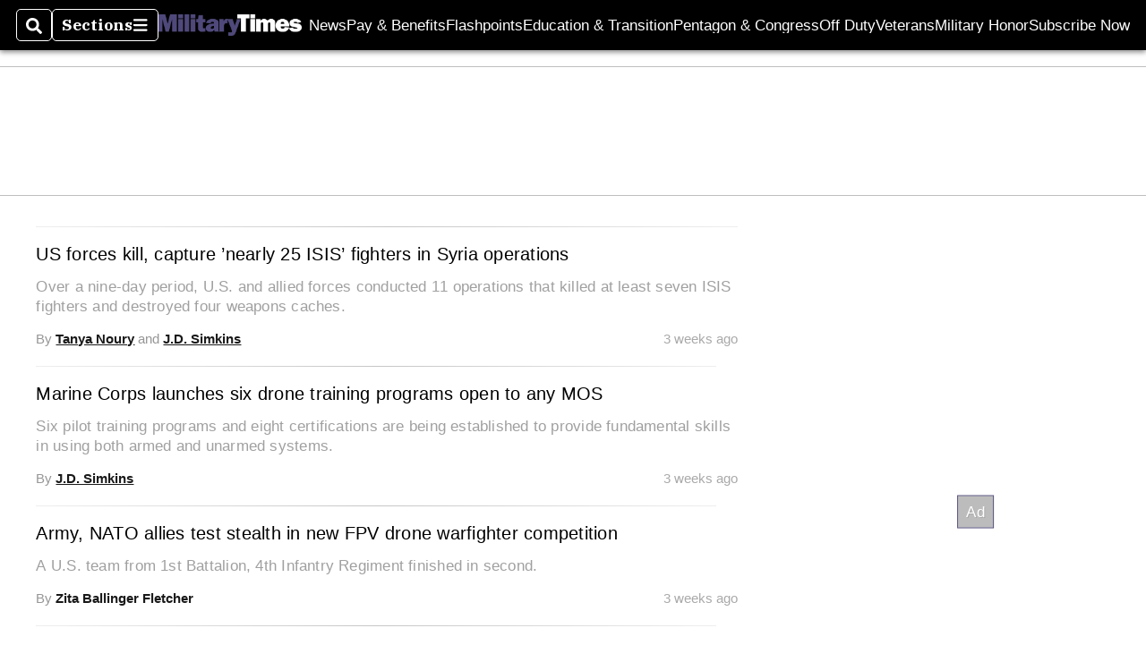

--- FILE ---
content_type: text/html; charset=utf-8
request_url: https://www.google.com/recaptcha/api2/aframe
body_size: 266
content:
<!DOCTYPE HTML><html><head><meta http-equiv="content-type" content="text/html; charset=UTF-8"></head><body><script nonce="1j2WUySvHs1ia2GRWcTMmQ">/** Anti-fraud and anti-abuse applications only. See google.com/recaptcha */ try{var clients={'sodar':'https://pagead2.googlesyndication.com/pagead/sodar?'};window.addEventListener("message",function(a){try{if(a.source===window.parent){var b=JSON.parse(a.data);var c=clients[b['id']];if(c){var d=document.createElement('img');d.src=c+b['params']+'&rc='+(localStorage.getItem("rc::a")?sessionStorage.getItem("rc::b"):"");window.document.body.appendChild(d);sessionStorage.setItem("rc::e",parseInt(sessionStorage.getItem("rc::e")||0)+1);localStorage.setItem("rc::h",'1769020398488');}}}catch(b){}});window.parent.postMessage("_grecaptcha_ready", "*");}catch(b){}</script></body></html>

--- FILE ---
content_type: text/html
request_url: https://public.servenobid.com/sync.html
body_size: 3559
content:
<html><head><link rel="icon" href="data:,"></head><body><script>(()=>{var e={192(e,t,n){const o=n(662),r="https://ads.servenobid.com",i="_nbmxc_",s=function(e){const t=o.getCookies();return t&&t.has(`pid_${e}`)},c=function(e){const t=window.nobidQueryString.gdpr?Number(window.nobidQueryString.gdpr):0,n=window.nobidQueryString.gdpr_consent?window.nobidQueryString.gdpr_consent:"";let o="1YN-";window.nobidQueryString.usp_consent?o=window.nobidQueryString.usp_consent:window.nobidQueryString.us_privacy&&(o=window.nobidQueryString.us_privacy);const r="gdpr="+t+"&gdpr_consent="+n+"&us_privacy="+o+"&";return e?encodeURIComponent(r):r},d=function(e,t,n,o){if(!s(e))if(document.body){const i=document.createElement("iframe");i.style.display="none";const s=void 0!==n&&n?n:"";i.src=t+(o?"":encodeURIComponent(`${r}/sync?pid=${e}&uid=${s}&origin=${encodeURIComponent(document.referrer)}`)),document.body.appendChild(i)}else setTimeout(function(){d(e,t,n)},3e3)},u=function(e,t,n,o){if(!s(e))if(document.body){const i=void 0!==n&&n?n:"",s=new Image(0,0);s.style.display="none",s.src=t+(o?"":encodeURIComponent(`${r}/sync?pid=${e}&uid=${i}&origin=${encodeURIComponent(document.referrer)}`))}else setTimeout(function(){u(e,t,n)},3e3)},a=function(){let e=window.nobidQueryString.redirect;if(e&&""!==e.trim())if(document.body){e=e.trim();const t=window.nobidQueryString.wl?`&wl=${window.nobidQueryString.wl}`:"",n=o.getCookies();if(n&&n.size>0){const n=o.encodeCookies(t),r=new Image(0,0);r.style.display="none",e=decodeURIComponent(e),e=e.replaceAll("$UID",n),r.src=`${e}`}else{const n=new Image(0,0);n.style.display="none",e=decodeURIComponent(e).length===e.length?encodeURIComponent(e):e,n.src=`${r}/getsync?redirect=${e}${t}`}}else setTimeout(function(){a()},3e3)};e.exports.nobidProcessSync=function(){(function(){const e=o.getCookies();if(e&&e.has(i)){const t=e.get(i);if(isNaN(t))return o.setCookie(i,"1",2,"/"),!0;{const e=Number(t);return e<3&&(o.setCookie(i,String(e+1),2,"/"),!0)}}return e&&o.setCookie(i,"1",2,"/"),!0})()&&(u(346,"https://ssp.disqus.com/redirectuser?sid=693&r=","BUYERUID"),u(324,"https://p.rfihub.com/cm?pub=44007&in=1","",!0),d(304,"https://pixel.33across.com/ps?m=xch&rt=html&id=0010b00002Mq2FYAAZ&ru=","33XUSERID33X"),u(344,"https://sync.inmobi.com/oRTB?"+c(!1)+"&redirect=","{ID5UID}"),u(351,`https://match.sharethrough.com/universal/v1?supply_id=KW3eSFMR&${c(!1)}`,"",!0),u(310,"https://ce.lijit.com/merge?pid=273657&3pid=273657&"+c(!1)+"&location=","[SOVRNID]"),u(321,"https://sync.1rx.io/usersync2/rmpssp?sub=duration&redir=","[RX_UUID]"),u(312,"https://ib.adnxs.com/getuid?","$UID"),u(353,`https://hbx.media.net/cksync.php?cs=1&type=pbs&ovsid=setstatuscode&bidder=medianet&${c(!1)}&redirect=`,"<vsid>"),d(323,"https://secure-assets.rubiconproject.com/utils/xapi/multi-sync.html?p=duration_media&endpoint=us-east","",!0),d(318,"https://onetag-sys.com/usync/?pubId=694e68b73971b58&"+c(!1)),d(317,"https://ssbsync.smartadserver.com/api/sync?callerId=9&"+c(!1)+"&redirect=","$UID"),u(332,"https://sync.go.sonobi.com/usa?loc=",""),u(327,"https://prebid.a-mo.net/cchain/0?"+c(!1)+"&cb=",""),d(316,`https://ads.pubmatic.com/AdServer/js/user_sync.html?p=162412&userIdMacro=PM_UID&${c(!1)}&predirect=https%3A%2F%2Fads.servenobid.com%2Fsync%3Fpid%3D316%26uid%3DPM_UID`,"",!0),d(352,`https://cs-server-s2s.yellowblue.io/sync-iframe?${c(!1)}&redirect=`,"{partnerId}"),u(310,"https://ap.lijit.com/pixel?pid=273657&3pid=273657&"+c(!1)+"&redir=","$UID"),u(322,"https://jadserve.postrelease.com/suid/101952?ntv_r=","NTV_USER_ID"),u(335,"https://sync.dxtech.ai/usync?pid=1535&cb=","$UID")),a()}},662(e){const t=["=","A","N","D","Z"],n=["~","(","!","*",")"],o="__~__~__",r={isMobile:function(){return navigator.userAgent.toLowerCase().includes("mobi")},parseQueryStringParameters:function(e){const t={},n=(e||"").split("?");let o,r;if(n.length<=1)return t;o=n[1].split("&");for(const e in o)r=o[e].split("="),t[decodeURIComponent(r[0])]=decodeURIComponent(r[1]||"");return t},referrer:function(){try{return window.context&&window.context.referrer?window.context.referrer:window.top.document.referrer}catch(e){return""}},topLocation:function(e){if(void 0!==e&&e&&e.location&&e.location.length>0)return e.location;try{return window.context&&window.context.location&&window.context.location.href?window.context.location.href:window.top.document.location.href}catch(e){try{return window.document.location.href}catch(e){return r.referrer()}}},getEnvironment:function(){return r.queryString["nobid-env"]||"prod"},timestamp:function(){const e=new Date,t=function(e){return e<=9?"0"+e:""+e},n=e.getDate(),o=e.getFullYear(),r=e.getMonth()+1,i=e.getHours(),s=e.getMinutes(),c=e.getSeconds();return o+"-"+t(r)+"-"+t(n)+" "+t(i)+":"+t(s)+":"+t(c)},nobidtagPace:function(e){return Math.floor(100*Math.random())<e},buildAdRequest:function(e,t){const n=function(e){let t=!1;if(void 0!==e.class&&e.class&&""!==e.class){const n=e.class,o=document.getElementsByClassName(n);if(o.length>0&&o[0].id)e.id=o[0].id,t=o[0].id;else if(o.length>0){const o=n.replace(/ /g,"")+"_"+Math.floor(11e3*Math.random());e.id=o,e.customId=1,e.class=n,t=o}}else t=e.id?e.id:"_adid_"+Math.floor(11e3*Math.random());return t},i=function(e){const t=[];if(e.length<=0)return t;if(Array.isArray(e[0]))for(let n=0;n<e.length;n++)2!==e[n].length||Array.isArray(e[n][0])?2===e[n].length&&Array.isArray(e[n][0])&&(Array.isArray(e[n][0])&&2===e[n][0].length&&t.push(e[n][0]),Array.isArray(e[n][1])&&t.push(e[n][1][0])):t.push(e[n]);else 2===e.length&&t.push(e);return t},s=function(){const s=e.adunits;if(!s)return!1;const c={};c.sid=e.siteId,c.tt=encodeURIComponent(document.title),c.tt=c.tt.replace(/'|;|quot;|39;|&amp;|&|#|\r\n|\r|\n|\t|\f|\%0A|\"|\%22|\%5C|\%23|\%26|\%26|\%09/gm,"");const d=new RegExp("&","gim");return c.l=r.topLocation(e).replace(d,o),c.a=function(e){const t=function(e){if(!e.responsive)return i(e.sizes);for(let t=0;t<e.responsive.length;t++){const n=e.responsive[t],o=n.screenWidth,r=n.sizes;if(o<=Math.max(document.documentElement.clientWidth,window.innerWidth||0))return r[0][0]>0&&r[0][1]>0&&i(r)}return!1},o=[];for(let i=0;i<e.length;i++){const s=e[i],c=n(s),d=t(s);if(c&&d){const e={d:c,z:d};s.placementId&&(e.pid=s.placementId),o.push(e)}else r.log("Unable to find divid for adunit ",s)}return o}(s||[]),c.t=r.timestamp(),c.tz=Math.round((new Date).getTimezoneOffset()),c.r=function(){try{return Math.max(document.documentElement.clientWidth,window.innerWidth||0)+"x"+Math.max(document.documentElement.clientHeight,window.innerHeight||0)}catch(e){console.log(e)}}(),c.lang=navigator.languages&&navigator.languages[0]||navigator.language||navigator.userLanguage,c.ref=r.referrer(),c.pb=t.isPassback?1:0,c.rfc=t.refreshCount,c.gdpr=function(){const e={};return t.gdprConsent&&(e.consentString=t.gdprConsent.consentData,e.consentRequired="boolean"==typeof t.gdprConsent.gdprApplies&&t.gdprConsent.gdprApplies),e}(),c.usp=function(){let e="";return t.uspConsent&&(e=t.uspConsent.uspString),e}(),e.catag&&(c.ca=e.catag?1:0),e.performance&&(c.perf=1),e.performanceBackfillDisabled?c.perf_excl=1:c.perf_excl=0,c}();if(!s||!s.a||s.a.length<=0)return!1;const c=new RegExp(o,"gim"),d=JSON.stringify(s).replace(/'|&|#/g,"").replace(c,"&");return{url:function(){let e="https://ads.servenobid.com/";const t=r.queryString["nobid-env"];return t?"beta"===t?e="https://beta.servenobid.com/":"dev"===t?e="https://localhost:8282/":"qa"===t&&(e="https://qa-ads.nobid.com/"):e="https://ads.servenobid.com/",e}()+"adreq?cb="+Math.floor(11e3*Math.random()),data:d,timeout:r.getTimeout(e)}},getTimeout:function(e){return e.timeout?e.timeout:1e3},log:function(e,t){("prod"!==r.environment||r.queryString["nobid-debug"]&&""+r.queryString["nobid-debug"]=="1")&&(void 0===t?console.log("%cNoBid Tag","padding: 2px 8px 2px 8px; background-color:#f50057; color: white",e):console.log("%cNoBid Tag","padding: 2px 8px 2px 8px; background-color:#f50057; color: white",e,t))},getCookies:function(){const e=new Map,t=document&&document.cookie?document.cookie.split(";"):[];return t&&t.forEach(t=>{if(t&&t.trim().length>0){const n=(t=t.trim()).indexOf("=");if(n>0){const o=t.substring(0,n).trim(),r=t.substring(n+1).trim();e.set(o,r)}}}),e},setCookie:function(e,t,n,o){o=o||"/";const r=new Date;r.setTime(r.getTime()+24*n*60*60*1e3);const i=`expires=${r.toUTCString()}`;this.log("settings cookie: ",`${e}=${t};${i};path=${o};SameSite=None;Secure`),document.cookie=`${e}=${t};${i};path=${o};SameSite=None;Secure`},encodeCookies:function(e){const o=this.getCookies(),r=[];if(o&&o.size>0)for(const t of o.entries()){const n=t[0],o=t[1];if(n.startsWith("pid_")){const t=n.substring(4);if(t&&t.length>0){if(e&&e.indexOf(t)<0)continue;r.push(`${t}:${o}`)}}}return function(e){e=window.btoa(e);for(const o in t){const r=t[o];e=e.replaceAll(r,n[o])}return e}(r.join("|"))}};r.queryString=r.parseQueryStringParameters(r.topLocation()),r.environment=r.getEnvironment(),window.nobidQueryString=r.queryString,e.exports=r}},t={};function n(o){var r=t[o];if(void 0!==r)return r.exports;var i=t[o]={exports:{}};return e[o](i,i.exports,n),i.exports}const o=n(662),r=n(192);window.nobidQueryString=o.queryString,window.frameElement&&"1"===window.frameElement.getAttribute("nobid_sync_disabled")||r.nobidProcessSync()})();</script></body></html>

--- FILE ---
content_type: application/javascript; charset=utf-8
request_url: https://fundingchoicesmessages.google.com/f/AGSKWxU_zfBmX-pONKEMdNn0Kl1o-SktPxk80FEtMigVoqP_ifPBn_CLpxugYE4NScPh31SMxqXO3kyAZqI5gyFTLtTp-oS23xy_mmgUlJtH26e5PmeFyjBbAHHoBluxn2UzrCzQ7425Ok_iw0ZnBueMacuLKaAxvknjqsuuoninvZZ8sOMQ_9IKuE9Rg6_O/_-image-ad.-content-ad.[data-testid=%22tweet%22]:-abp-contains(Promoted)/pageear.&ad_number=
body_size: -1291
content:
window['9f1b9632-6d5f-43da-b6ee-7de32c897ba8'] = true;